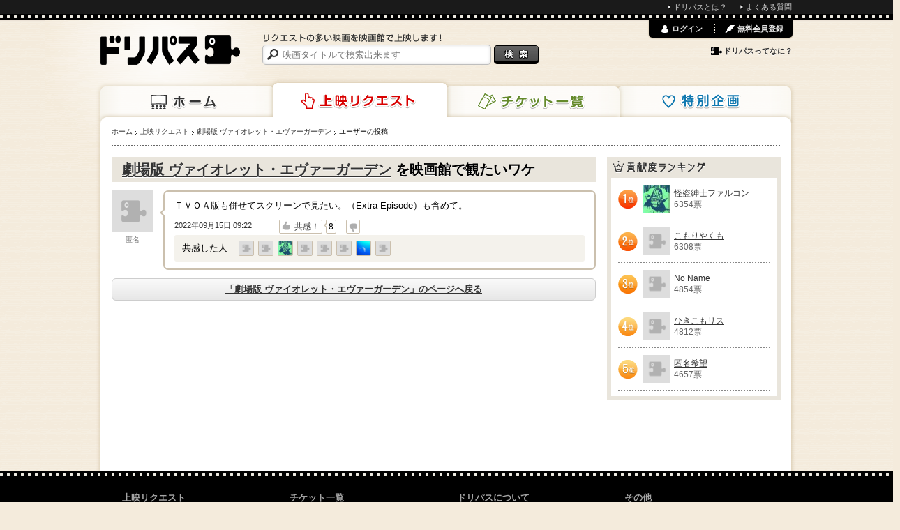

--- FILE ---
content_type: text/html; charset=utf-8
request_url: https://www.dreampass.jp/m363980/c146864
body_size: 5866
content:
<!DOCTYPE html>
<html lang="ja" xmlns:og="http://ogp.me/ns#">
  <head>
    <meta charset="UTF-8">
    <title>[映画]劇場版 ヴァイオレット・エヴァーガーデン を映画館で観たいワケ | ドリパス</title>
    <meta name="description" content="劇場版 ヴァイオレット・エヴァーガーデンを映画館で上映しよう！ドリパスは、劇場版 ヴァイオレット・エヴァーガーデンをはじめリクエストの多い映画を映画館で上映します！みんなのリクエストであの映画の上映を実現させよう！">
    <meta name="keywords" content="劇場版 ヴァイオレット・エヴァーガーデン,ドリパス,dreampass,映画,再上映,映画館,共同購入">
    
    <link rel="canonical" href="/m363980/c146864" />
    <meta name="twitter:card" content="summary">
    <meta name="twitter:site" content="@dre_pass">
    <meta property="og:type" content="article">
    <meta property="og:title" content="[劇場版 ヴァイオレット・エヴァーガーデン]を映画館で観たいワケ">
    <meta property="og:description" content="『ＴＶＯＡ版も併せてスクリーンで見たい。（Extra Episode）も含めて。』匿名さん">
    <meta property="og:image" content="//static.dreampass.jp/uploads/poster/66096/poster_photo_source_27721/fill_normal_b7992ff8771767be9996.jpg">
    <meta property="og:url" content="https://www.dreampass.jp/m363980/c146864">
    <meta property="fb:admins" content="100000639980998">

    <link rel="shortcut icon" href="/favicon.ico">
    <link rel="apple-touch-icon-precomposed" href="/apple-touch-icon.png">

    <script>
//<![CDATA[
dp_all_in_one_data = {"user":{"id":null},"token":"G/3eNI/+zYVH2lECsj5WxKtepvY5pVvdsEtItbVvrYR//rSgI2fRpYRwoBN8jj4xdkGGOOwJhJhEk1v3224MrQ==","timestamp":1769464589,"viewable_smart_phone":null};
//]]>
</script>
    <link rel="stylesheet" media="all" href="//static.dreampass.jp/assets/application-5be4215c241a9ff6460741d884d4174fab8bae82ec60b80ce793584fd6371949.css" charset="utf-8" />
    <!--[if lt IE 9]>
    <script src="//html5shiv.googlecode.com/svn/trunk/html5.js" charset="utf-8"></script>
    <script src="//ie7-js.googlecode.com/svn/version/2.1(beta4)/IE9.js" charset="utf-8"></script>
    <![endif]-->
    <script src="//static.dreampass.jp/assets/application-2b4ccd8ef73768bd60b8f090c6d57fa47f858b04b41e1a0ae3b610333c5b3141.js" charset="utf-8"></script>
    

    <meta name="csrf-param" content="authenticity_token" />
<meta name="csrf-token" content="gKCBACRyUH3U70HOW9h5LiZTYsMvB/unTmCCFz8LJRrko+uUiOtMXRdFsN+VaBHb+0xCDfqrJOK6uJFVUQqEMw==" />

    <noscript><p class="alert">JavaScriptを有効にして再度アクセスしてください。</p></noscript>
  </head>
  <body class="pcView pageRequest case_a" data-is-reloadable="true" data-ab-test-case="a">

    <div id="attention_header"></div>
    <div id="topThinMenu"><div id="topThinMenuInner">
      <ul>
        <li><a href="/page/about" class="icon li">ドリパスとは？</a></li>
        <li><a href="/page/faq" class="icon li">よくある質問</a></li>
      </ul>
    </div></div>
    <div class="wrapper">
      <div class="container">
        <div class="page">

          <header class="header">
  
  <a class="logo" href="/"><img alt="ドリパス" src="//static.dreampass.jp/assets/logo-ccb5f89acdbba24ea4f1f92a04cbab0b7f26caffbfde8fe8cae5374cf8da06ba.png" width="200" height="43" /></a>
  <nav>
    <ul class="navi">
      <li class="naviHome"><a href="/">ホーム</a></li>
      <li class="naviRequest"><a href="/requests">上映リクエスト</a></li>
      <li class="naviTicket"><a href="/events">チケット一覧</a></li>
      <li class="naviSpecial"><a href="/special">特別企画</a></li>
    </ul>
  </nav>

  <div class="searchBox">
    <p><img alt="リクエストの多い映画を映画館で上映します！" src="//static.dreampass.jp/assets/copy-d8a73cdf520bec7757c289bb522d56b472197302ce8ceb4e01dfb35b58ff6b2f.gif" width="257" height="12" /></p>

    <form action="/search" id="search">
      <input type="text" name="query" placeholder="映画タイトルで検索出来ます" class="boxSizing searchInput", value="">
      <input type="submit" value="検索" class="btnSearch" />
    </form>

  </div>


  <div id="login_menu"></div>
</header>
<!-- // EO #header -->


          <div class="contents boxSizing clearfix">

            

            <ul class="breadcrumbs"><li itemscope="itemscope" itemtype="http://data-vocabulary.org/Breadcrumb"><a itemprop="url" href="/"><span itemprop="title">ホーム</span></a></li><li itemscope="itemscope" itemtype="http://data-vocabulary.org/Breadcrumb"><a itemprop="url" href="/requests"><span itemprop="title">上映リクエスト</span></a></li><li itemscope="itemscope" itemtype="http://data-vocabulary.org/Breadcrumb"><a itemprop="url" href="/m363980"><span itemprop="title">劇場版 ヴァイオレット・エヴァーガーデン</span></a></li><li itemscope="itemscope" itemtype="http://data-vocabulary.org/Breadcrumb"><span itemprop="title">ユーザーの投稿</span></li></ul>

            

<section class="main comment_detail">

  <h1 class="hMovie" style="padding-left: 15px;">
    <a href="/m363980">劇場版 ヴァイオレット・エヴァーガーデン</a> を映画館で観たいワケ
  </h1>
  <div>
    <!-- Message -->
<ul class="clearfix mb12 comment_elem" id="comment_146864" data-need-vote-check="true" data-comment-id="146864">
  <li class="messageLeft">
    <a href="javascript:void(0)" class="messageImg hover"><img width="60" height="60" alt="匿名" class="middle lazy" data-src="//static.dreampass.jp/assets/noimage_168-d848837a26abadbc0a3c7292dd631d44e9494c1aaac5e0a4832c7d8546ddf08a.gif" src="[data-uri]" /></a>
    <a href="javascript:void(0)" class="gray inlineBlock pt5">匿名</a>
  </li>

  <li class="rightBox boxSizing arrowBox word">
    <p class="mb5">ＴＶＯＡ版も併せてスクリーンで見たい。（Extra Episode）も含めて。</p>
    <div class="comment_controll">
      <p class="comment_delete destroy_comment_wrapper" data-user-id="297144" data-comment-id="146864" data-product-id="66096"></p>
      <p class="comment_at f11 gray"><a href="/m363980/c146864">2022年09月15日 09:22</a></p>
      <div class="comment_vote">
        <a data-remote-url="/api/comments/146864/vote" data-comment-id="146864" class="vote_btn vote_up need_login" data-remote="true" rel="nofollow" data-method="post" href="javascript:alert(&#39;Loading...この機能を読み込み中です。数秒待ってから再度お試しください。&#39;);"><span class="icon_vote_up">↑</span><span class="vote_btn_text">共感！</span></a>
        <span onclick="dreampass.comments.votes.toggleVoters(146864)" class="vote_count">8</span>
        <a data-remote-url="/api/comments/146864/vote?down=true" data-comment-id="146864" class="vote_btn vote_down need_login" data-remote="true" rel="nofollow" data-method="post" href="javascript:alert(&#39;Loading...この機能を読み込み中です。数秒待ってから再度お試しください。&#39;);"><span class="icon_vote_down">↓</span></a>
        <span class="comment_fblike"><iframe class="lazy" data-src="//www.facebook.com/plugins/like.php?href=https%3A%2F%2Fwww.dreampass.jp%2Fm363980%2Fc146864&amp;send=false&amp;layout=button_count&amp;width=150&amp;show_faces=false&amp;font&amp;colorscheme=light&amp;action=like&amp;height=21" scrolling="no" frameborder="0" style="border:none; overflow:hidden; width:150px; height:21px;" allowTransparency="true"></iframe></span>
      </div>
    </div>
  </li>
</ul>
<!-- /Message -->


  </div>
  <div>
    <a class="more" href="/m363980">「劇場版 ヴァイオレット・エヴァーガーデン」のページへ戻る</a>
  </div>
</section><!-- /main -->
<script>
$(function(){
  dreampass.comments.votes.toggleVoters(146864)
})
</script>



            <div class="side">
                


<section class="mb10">
  <h2 class="rs hSide sideContribution">貢献度ランキング</h2>

  <ul class="sideBox f12 contributionBox">


    <li class="dotline clearfix">
      <span class="rs no no1 verticalCentering">1位</span>

      <a class="sideUser hover" href="/u309657"><img height="40" width="40" alt="怪盗紳士ファルコン" class="middle lazy" data-src="//static.dreampass.jp/uploads/user/avatar/309657/icon_aa17c49e769dd22eaa8c.jpg" src="[data-uri]" /></a>

      <span class="sideName">
        <a href="/u309657">怪盗紳士ファルコン</a><br>
        <span class="gray">6354票</span>
      </span>
    </li>


    <li class="dotline clearfix">
      <span class="rs no no2 verticalCentering">2位</span>

      <a class="sideUser hover" href="/u308150"><img height="40" width="40" alt="こもりやくも" class="middle lazy" data-src="//static.dreampass.jp/assets/noimage_168-d848837a26abadbc0a3c7292dd631d44e9494c1aaac5e0a4832c7d8546ddf08a.gif" src="[data-uri]" /></a>

      <span class="sideName">
        <a href="/u308150">こもりやくも</a><br>
        <span class="gray">6308票</span>
      </span>
    </li>


    <li class="dotline clearfix">
      <span class="rs no no3 verticalCentering">3位</span>

      <a class="sideUser hover" href="/u265851"><img height="40" width="40" alt="No Name" class="middle lazy" data-src="//static.dreampass.jp/assets/noimage_168-d848837a26abadbc0a3c7292dd631d44e9494c1aaac5e0a4832c7d8546ddf08a.gif" src="[data-uri]" /></a>

      <span class="sideName">
        <a href="/u265851">No Name</a><br>
        <span class="gray">4854票</span>
      </span>
    </li>


    <li class="dotline clearfix">
      <span class="rs no no4 verticalCentering">4位</span>

      <a class="sideUser hover" href="/u320409"><img height="40" width="40" alt="ひきこもリス" class="middle lazy" data-src="//static.dreampass.jp/assets/noimage_168-d848837a26abadbc0a3c7292dd631d44e9494c1aaac5e0a4832c7d8546ddf08a.gif" src="[data-uri]" /></a>

      <span class="sideName">
        <a href="/u320409">ひきこもリス</a><br>
        <span class="gray">4812票</span>
      </span>
    </li>


    <li class="dotline clearfix">
      <span class="rs no no5 verticalCentering">5位</span>

      <a class="sideUser hover" href="/u257294"><img height="40" width="40" alt="匿名希望" class="middle lazy" data-src="//static.dreampass.jp/assets/noimage_168-d848837a26abadbc0a3c7292dd631d44e9494c1aaac5e0a4832c7d8546ddf08a.gif" src="[data-uri]" /></a>

      <span class="sideName">
        <a href="/u257294">匿名希望</a><br>
        <span class="gray">4657票</span>
      </span>
    </li>


  </ul>

</section>





            </div><!-- /side -->

            

            <div id="fb-root"></div>

          </div><!-- /contents -->

        </div><!-- /page -->
      </div><!-- /container -->
    </div><!-- /wrapper -->

    <p class="pageTop">
      <a class="hover" href="#wrapper"><img alt="ページの先頭へ" src="//static.dreampass.jp/assets/pagetop-b3da7873f24e84973d2d7639be0d7ce5023667f78f4eb403784df8895f555225.png" width="60" height="60" /></a>
    </p>

    <footer class="footer">
  <div class="footerInner boxSizing">
    <div class="leftBox">
      <h4>上映リクエスト</h4>
      <ul class="f11 decNone">
        <li><a href="/requests/indices#produced_year" class="icon li">年代から探す</a></li>
      </ul>
    </div>
    <div class="leftBox">
      <h4>チケット一覧</h4>
      <ul class="f11 decNone">
        <li><a href="/events" class="icon li">販売中のチケット</a></li>
        <li><a href="/special" class="icon li">特別企画</a></li>
      </ul>
    </div>
    <div class="leftBox">
      <h4>ドリパスについて</h4>
      <ul class="f11 decNone">
        <li><a href="/page/about" class="icon li">ドリパスとは？</a></li>
        <li><a href="/page/howto" class="icon li">ドリパスの使い方</a></li>
        <li><a href="/page/faq" class="icon li">よくある質問・お問い合わせ</a></li>
      </ul>
    </div>
    <div class="leftBox" style="width:190px;">
      <h4>その他</h4>
      <ul class="f11 decNone">
        <li><a href="/page/terms" class="icon li">利用規約</a></li>
        <li><a href="https://www.grandplan.jp/privacypolicy" class="icon li">プライバシーポリシー</a></li>
        <li><a href="/page/legal" class="icon li">特定商取引法に関する表示</a></li>
      </ul>
    </div>
    <p class="clear gray2 center f11"><small>© グランプラン株式会社.</small></p>
  </div>
</footer>

    <script type="text/javascript">
      //divをクリック
      $(function(){
        $(".clickLinkToInnerA").click(function(){
        window.location=$(this).find("a").attr("href");
        return false;
        });
        $(".heightBox").tile();

        //上下だけ中央
        $(".verticalCentering").center({
          horizontal: false
        });
      });

    </script>
        <script type="text/javascript">
$(function(){
  setTimeout(function(){
    (function(d, s, id) {
      var js, fjs = d.getElementsByTagName(s)[0];
      if (d.getElementById(id)) return;
      js = d.createElement(s); js.id = id; js.async = true;
      js.src = "//connect.facebook.net/ja_JP/all.js#xfbml=1&appId=338186052923169";
      js.charset='utf-8';
      fjs.parentNode.insertBefore(js, fjs);
    }(document, 'script', 'facebook-jssdk'));
  
    window.twttr = (function (d,s,id) {
      var t, js, fjs = d.getElementsByTagName(s)[0];
      if (! d.getElementById(id)) {
        js=d.createElement(s); js.id=id; js.async = true;
        js.src="https://platform.twitter.com/widgets.js"; js.charset='utf-8'; fjs.parentNode.insertBefore(js, fjs);
      }
      return window.twttr || (t = { _e: [], ready: function(f){ t._e.push(f) } });
    }(document, "script", "twitter-wjs"));
  
    window.___gcfg = {lang: 'ja'};
  
    (function() {
      var po = document.createElement('script'); po.type = 'text/javascript'; po.async = true; po.charset='utf-8';
      po.src = 'https://apis.google.com/js/plusone.js';
      var s = document.getElementsByTagName('script')[0]; s.parentNode.insertBefore(po, s);
    })();

    // functions for analytics social tracking
    function trackTwitter(intent_event) {
      if (intent_event) {
        var targetUrl;
        if (intent_event.target && intent_event.target.nodeName == 'IFRAME') {
          targetUrl  = "https://twitter.com/" + intent_event.data.screen_name;
        }
        _gaq.push(['_trackSocial', 'twitter', intent_event.type, targetUrl]);
        _gaq.push(['_trackEvent', "SocialAction", "Twitter:" + intent_event.type, track_uri, 1, true]); // 期間限定
      }
    }
  
    window.fbAsyncInit = function () {
      FB.Event.subscribe('edge.create', function(targetUrl) {
        _gaq.push(['_trackSocial', 'facebook', 'like', targetUrl]);
        _gaq.push(['_trackEvent', "SocialAction", "Facebook:like", track_uri, 1, true]); // 期間限定
      });
  
      FB.Event.subscribe('edge.remove', function(targetUrl) {
        _gaq.push(['_trackSocial', 'facebook', 'unlike', targetUrl]);
        _gaq.push(['_trackEvent', "SocialAction", "Facebook:unlike", track_uri, 1, true]); // 期間限定
      });
    };
  
    window.twttr.ready(function (twttr) {
      //event bindings
      twttr.events.bind('tweet', trackTwitter);
      twttr.events.bind('follow', trackTwitter);
      twttr.events.bind('unfollow', trackTwitter);
    });
    
  }, 2000)
});
</script>
<!--
<script src="//b.st-hatena.com/js/bookmark_button.js" charset="utf-8" async></script>
-->

    <div id="modals" style="display: none;">
  <div id="common_modal_wrapper">
    <div class="popupBox boxSizing">
      <h1 id="common_modal_msg" class="f18 bold center mb10"></h1>
      <div id="common_modal_submsg"></div>
      <p id="common_modal_close" class="popup btn btnClose pointer hover" onclick="$.colorbox.close();">閉じる</p>
    </div>
  </div>
</div>

    

    <script type="text/javascript">
  var _dp_page_cached = _dp_page_cached || false;
  var _dp_ga_query    = _dp_ga_query    || false;
  var _gaq = _gaq || [];
  var pluginUrl = '//www.google-analytics.com/plugins/ga/inpage_linkid.js';
  _gaq.push(['_require', 'inpage_linkid', pluginUrl]);
  _gaq.push(['_setDomainName', 'dreampass.jp']);
  _gaq.push(['_setAccount', 'UA-32498017-1']);
  _gaq.push(["_setCustomVar", 5, "ViewType", "PC", 3]);
  _gaq.push(["_setCustomVar", 4, "AB", "a", 3]);
  
  setTimeout(function() {
    var ga = document.createElement('script'); ga.type = 'text/javascript'; ga.async = true;
    ga.src = ('https:' == document.location.protocol ? 'https://ssl' : 'http://www') + '.google-analytics.com/ga.js';
    var s = document.getElementsByTagName('script')[0]; s.parentNode.insertBefore(ga, s);
  },1);
  _gaq.push(['_setSiteSpeedSampleRate', 15]);
  var track_uri = window.location.pathname + window.location.search;
  if (arr = window.location.pathname.match(/^\/search\/([^\/]+)$/)) {
    track_uri =  '/search/?q=' + arr[1];
  } else if (arr = window.location.pathname.match(/^\/m([0-9]+)$/)) {
    track_uri = '/movie/' + arr[1];
  } else if (arr = window.location.pathname.match(/^\/o([0-9]+)$/)) {
    track_uri = '/other/' + arr[1];
  } else if (arr = window.location.pathname.match(/^\/e([0-9]+)$/)) {
    track_uri = '/event/' + arr[1];
  }
  if (_dp_ga_query) {
    track_uri += (track_uri.indexOf("?") == -1 ? "?" : "&") + _dp_ga_query;
  }
  track_uri += (track_uri.indexOf("?") == -1 ? "?" : "&") + (_dp_page_cached ? "cache" : "app");
  _gaq.push(['_trackPageview', track_uri]);

</script>

  <script defer src="https://static.cloudflareinsights.com/beacon.min.js/vcd15cbe7772f49c399c6a5babf22c1241717689176015" integrity="sha512-ZpsOmlRQV6y907TI0dKBHq9Md29nnaEIPlkf84rnaERnq6zvWvPUqr2ft8M1aS28oN72PdrCzSjY4U6VaAw1EQ==" data-cf-beacon='{"version":"2024.11.0","token":"624befbd1e1343f3ae131b99947ce26f","r":1,"server_timing":{"name":{"cfCacheStatus":true,"cfEdge":true,"cfExtPri":true,"cfL4":true,"cfOrigin":true,"cfSpeedBrain":true},"location_startswith":null}}' crossorigin="anonymous"></script>
</body>
</html>
